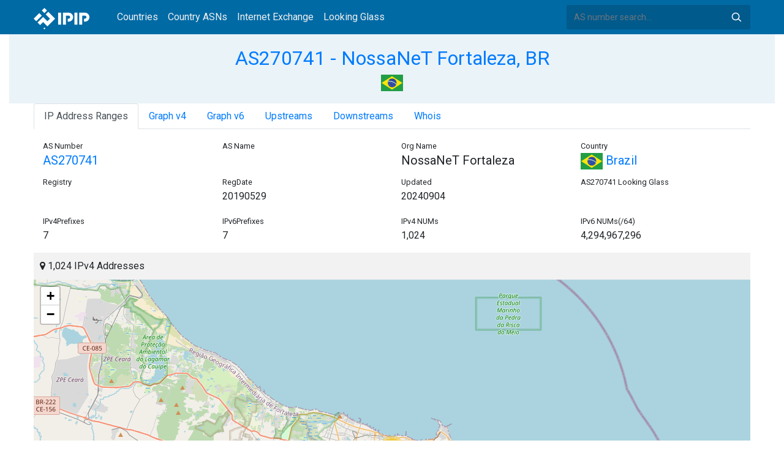

--- FILE ---
content_type: text/html; charset=utf-8
request_url: https://whois.ipip.net/AS270741
body_size: 7035
content:


<!doctype html>
<html lang="en">
<head>
    <meta charset="UTF-8" />
    <meta name="viewport" content="width=device-width, initial-scale=1, user-scalable=no">
    <meta http-equiv="X-UA-Compatible" content="IE=Edge,chrome=1">
    <meta name="google-site-verification" content="JudCK5c2jg8MJ8lawX6oWFRVXKs51w_CtnexqDxsjV8" />
    <title>AS270741 NossaNeT Fortaleza, BR | IPIP.NET</title>
    <meta name="description" content="AS270741 NossaNeT Fortaleza, BR Network Information, IP Address Ranges and Whois Details"/>
    
    <link href="//fonts.googleapis.com/css?family=Roboto" rel="stylesheet">
    <link href="/public/css/bootstrap.min.css" rel="stylesheet" type="text/css" />
    <link href="/public/css/tablesorter.min.css" rel="stylesheet" />

    <link rel="dns-prefetch" href="https://cdn.staticfile.org/">
    <link rel="prefetch" href="https://cdn.staticfile.org/font-awesome/4.7.0/css/font-awesome.css">
<body>
<style>
    .address-header {
        background: #eaf3f8;
        padding: 20px 0;
        text-align: center;
    }

    #myTabContent {
        margin-top: 15px;
    }

    .table tr th {
        font-size: 16px;
        padding: .75em;
    }
    .table tr td {
        font-size: 14px;
        padding: .75em;
    }
</style>
<style>
    header {
        position: relative;
        background: #006aa5;
        z-index: 15;
        top: 0;
        left: 0;
        width: 100%;
    }

    .header-searchbar {
        position: relative;
        width: 300px;
    }
    .header-searchbar input {
        border: 0;
        border-radius: 3px;
        font-size: 14px;
        height: 40px;
        padding: .595rem .75rem;
        background: #005a8c;
        color: #fff;
        width: 100%;
    }
    .header-searchbar input:focus{
        outline:0;
        background:#005381;
        color: #fff;
        box-shadow:none
    }
    .search-icon{
        position: absolute;
        font-size: 12px;
        text-indent: -999px;
        overflow: hidden;
        background-color: transparent;
        background-size: 22px;
        background-image: url('/public/images/search-icon-white.svg');
        background-position: 0 0;
        right: 12px;
        top: 9px;
        padding: 0;
        width: 22px;
        height: 22px;
    }
    #top-nav a.nav-link {
        color: #efefef;
    }
    div.container {
        max-width: 1200px;
    }
    #siteLogo {
        display: none;
    }
</style>
<header class="">
    <div class="to-fix-outer">
        <div class="header-inner">
            <nav class="navbar navbar-expand-md">
                <div class="container align-items-center">
                    <a class="logo" href="/" style="width: 120px; height: 30px;"><img id="siteLogo" src="" alt="Logo"></a>
                    <div class="collapse navbar-collapse" id="top-nav">
                        <ul class="navbar-nav ml-md-2">
                            <li class="nav-item"><a class="nav-link" href="/">Countries</a></li>
                            <li class="nav-item"><a class="nav-link" href="/countries">Country ASNs</a></li>
                            <li class="nav-item"><a class="nav-link" href="/ix/">Internet Exchange</a></li>
                            <li class="nav-item"><a class="nav-link" href="/looking-glass/">Looking Glass</a></li>
                        </ul>
                    </div>
                    <div class="header-searchbar">
                        <form action="/search/" method="get">
                            <input id="header-search-input" class="form-control" name="ip" type="text" value="" required="" placeholder="AS number search...">
                            <button class="btn search-icon" type="submit">Search</button>
                        </form>
                    </div>
                </div>
            </nav>
        </div>
    </div>
</header>

<style>
    .address-header {
        background: #eaf3f8;
        padding: 20px 0;
        text-align: center;
    }

    #myTabContent {
        margin-top: 15px;
    }
</style>

<link rel="stylesheet" href="https://cdn.staticfile.org/font-awesome/4.7.0/css/font-awesome.css">
<link rel="stylesheet" href="/public/css/leaflet.css" />

<style>
    .leaflet-cluster-anim .leaflet-marker-icon, .leaflet-cluster-anim .leaflet-marker-shadow {
        -webkit-transition: -webkit-transform 0.3s ease-out, opacity 0.3s ease-in;
        -moz-transition: -moz-transform 0.3s ease-out, opacity 0.3s ease-in;
        -o-transition: -o-transform 0.3s ease-out, opacity 0.3s ease-in;
        transition: transform 0.3s ease-out, opacity 0.3s ease-in;
    }

    .leaflet-cluster-spider-leg {
         
        -webkit-transition: -webkit-stroke-dashoffset 0.3s ease-out, -webkit-stroke-opacity 0.3s ease-in;
        -moz-transition: -moz-stroke-dashoffset 0.3s ease-out, -moz-stroke-opacity 0.3s ease-in;
        -o-transition: -o-stroke-dashoffset 0.3s ease-out, -o-stroke-opacity 0.3s ease-in;
        transition: stroke-dashoffset 0.3s ease-out, stroke-opacity 0.3s ease-in;
    }
    .marker-cluster-small {
        background-color: rgba(181, 226, 140, 0.6);
    }
    .marker-cluster-small div {
        background-color: rgba(110, 204, 57, 0.6);
    }

    .marker-cluster-medium {
        background-color: rgba(241, 211, 87, 0.6);
    }
    .marker-cluster-medium div {
        background-color: rgba(240, 194, 12, 0.6);
    }

    .marker-cluster-large {
        background-color: rgba(253, 156, 115, 0.6);
    }
    .marker-cluster-large div {
        background-color: rgba(241, 128, 23, 0.6);
    }

     
    .leaflet-oldie .marker-cluster-small {
        background-color: rgb(181, 226, 140);
    }
    .leaflet-oldie .marker-cluster-small div {
        background-color: rgb(110, 204, 57);
    }

    .leaflet-oldie .marker-cluster-medium {
        background-color: rgb(241, 211, 87);
    }
    .leaflet-oldie .marker-cluster-medium div {
        background-color: rgb(240, 194, 12);
    }

    .leaflet-oldie .marker-cluster-large {
        background-color: rgb(253, 156, 115);
    }
    .leaflet-oldie .marker-cluster-large div {
        background-color: rgb(241, 128, 23);
    }

    .marker-cluster {
        background-clip: padding-box;
        border-radius: 20px;
    }
    .marker-cluster div {
        width: 30px;
        height: 30px;
        margin-left: 5px;
        margin-top: 5px;

        text-align: center;
        border-radius: 15px;
        font: 12px "Helvetica Neue", Arial, Helvetica, sans-serif;
    }
    .marker-cluster span {
        line-height: 30px;
    }
</style>

<script src="/public/js/leaflet.js" type="text/javascript"></script>
<script src="/public/js/leaflet.markercluster.js" type="text/javascript"></script>
<div class="container-fluid">
    <div class="address-header">
        <div class="container">
            <h2><a href="/AS270741">AS270741 - NossaNeT Fortaleza, BR</a></h2>
            <div>
            
                <a href="/countries/BR" title="Brazil 1024 IPv4 Addresses"><img src="/public/flags/BR.svg" width="36px;" alt="Brazil" /></a>
            
            </div>
        </div>
    </div>
</div>
<div class="container-fluid">
    <div class="container">
    <ul class="nav nav-tabs" id="myTab" role="tablist">

        <li class="nav-item">
            <a class="nav-link active" id="range-tab" data-toggle="tab" href="#range" role="tab" aria-controls="range" aria-selected="false">IP Address Ranges</a>
        </li>


        <li class="nav-item">
            <a class="nav-link" id="graph-tab" data-toggle="tab" href="#graph" role="tab" aria-controls="graph" aria-selected="false">Graph v4</a>
        </li>


<li class="nav-item">
    <a class="nav-link" id="graph6-tab" data-toggle="tab" href="#graph6" role="tab" aria-controls="graph6" aria-selected="false">Graph v6</a>
</li>


        <li class="nav-item">
            <a class="nav-link" id="upstream-tab" data-toggle="tab" href="#upstream" role="tab" aria-controls="upstream" aria-selected="false">Upstreams</a>
        </li>


        <li class="nav-item">
            <a class="nav-link" id="downstream-tab" data-toggle="tab" href="#downstream" role="tab" aria-controls="downstream" aria-selected="false">Downstreams</a>
        </li>



    <li class="nav-item">
        <a class="nav-link" id="home-tab" data-toggle="tab" href="#whois" role="tab" aria-controls="whois" aria-selected="true">Whois</a>
    </li>
    </ul>
    <div class="tab-content" id="myTabContent">
        
        <div class="tab-pane fade show active" id="range" role="tabpanel" aria-labelledby="range-tab">
            <div class="container">
                <div class="row">
                    <div class="col-sm-3">
                        <small>AS Number</small>
                        <h5><a href="/AS270741" title="AS270741 NossaNeT Fortaleza">AS270741</a> </h5>
                    </div>
                    <div class="col-sm-3">
                        <small>AS Name</small>
                        <h5></h5>
                    </div>
                    <div class="col-sm-3">
                        <small>Org Name</small>
                        <h5>NossaNeT Fortaleza</h5>
                    </div>
                    <div class="col-sm-3">
                        <small>Country</small>
                        <h5><a href="/countries/BR"><img width="36px" src="/public/flags/BR.svg"/> Brazil</a></h5>
                    </div>
                </div>
                <div class="row">
                    <div class="col-sm-3">
                        <small>Registry</small>
                        <p></p>
                    </div>
                    <div class="col-sm-3">
                        <small>RegDate</small>
                        <p>20190529</p>
                    </div>
                    <div class="col-sm-3">
                        <small>Updated</small>
                        <p>20240904</p>
                    </div>
                    <div class="col-sm-3">
                        <small>AS270741 Looking Glass</small>
                        <h5></h5>
                    </div>
                </div>
                <div class="row">
                    <div class="col-sm-3">
                        <small>IPv4Prefixes</small>
                        <p>7</p>
                    </div>
                    <div class="col-sm-3">
                        <small>IPv6Prefixes</small>
                        <p>7</p>
                    </div>
                    <div class="col-sm-3">
                        <small>IPv4 NUMs</small>
                        <p>1,024</p>
                    </div>
                    <div class="col-sm-3">
                        <small>IPv6 NUMs(/64)</small>
                        <p>4,294,967,296</p>
                    </div>
                </div>
            </div>
            <div class="row">
                <div class="col-md-12">
                    <div style="background: #f2f2f2;padding: 10px;"><i class="fa fa-map-marker"></i> 1,024 IPv4 Addresses</div>
                    <div id="ip-region-map" style="width:100%;height:550px;"></div>
                </div>
            </div>
            <ul class="nav nav-pills justify-content-md-center" id="pills-tab" role="tablist">
                
                <li class="nav-item">
                    <a class="nav-link active" id="pills-ipv4-tab" data-toggle="pill" href="#pills-ipv4" role="tab" aria-controls="pills-ipv4" aria-selected="true">IPv4 Ranges</a>
                </li>
                
                
                <li class="nav-item">
                    <a class="nav-link" id="pills-ipv6-tab" data-toggle="pill" href="#pills-ipv6" role="tab" aria-controls="pills-ipv6" aria-selected="false">IPv6 Ranges</a>
                </li>
                
            </ul>
            <div class="tab-content" id="pills-tabContent">
                
                <div class="tab-pane fade show active" id="pills-ipv4" role="tabpanel" aria-labelledby="pills-ipv4-tab">
                    <div class="table-responsive">
                    <table class="table">
                        <thead>
                        <tr>
                            <th  style="width: 200px">CIDR</th>
                            <th style="width: 700px">Description</th>
                            <th>IP Num</th>
                        </tr>
                        </thead>
                    
                        
                        
                        <tr>
                            <td>
                                <a href="/AS270741/179.109.112.0/24" title="NossaNeT Fortaleza">179.109.112.0/24</a>
                                <div style="float:right;width: 45px;">
                                    <img src="/public/images/rpki_valid.png" title="ROA Signed and Valid" alt="ROA Signed and Valid"/>
                                    <img src="/public/images/irr_parent_valid.png" style="float:right;" alt="IRR Parent Valid" title="IRR Match - Parent Entry Found"/>
                                </div>
                            </td>
                            <td>NossaNeT Fortaleza</td>
                            <td>256</td>
                        </tr>
                        
                        <tr>
                            <td>
                                <a href="/AS270741/179.109.112.0/23" title="NossaNeT Fortaleza">179.109.112.0/23</a>
                                <div style="float:right;width: 45px;">
                                    
                                    <img src="/public/images/irr_valid.png" style="float:right;" alt="IRR Valid" title="IRR Valid"/>
                                </div>
                            </td>
                            <td>NossaNeT Fortaleza</td>
                            <td>512</td>
                        </tr>
                        
                        <tr>
                            <td>
                                <a href="/AS270741/179.109.112.0/22" title="NossaNeT Fortaleza">179.109.112.0/22</a>
                                <div style="float:right;width: 45px;">
                                    
                                    <img src="/public/images/irr_invalid.png" style="float:right;" alt="IRR InValid" title="IRR Invalid - Parent Route Origin Mismatch" />
                                </div>
                            </td>
                            <td>NossaNeT Fortaleza</td>
                            <td>1024</td>
                        </tr>
                        
                        <tr>
                            <td>
                                <a href="/AS270741/179.109.113.0/24" title="NossaNeT Fortaleza">179.109.113.0/24</a>
                                <div style="float:right;width: 45px;">
                                    
                                    <img src="/public/images/irr_parent_valid.png" style="float:right;" alt="IRR Parent Valid" title="IRR Match - Parent Entry Found"/>
                                </div>
                            </td>
                            <td>NossaNeT Fortaleza</td>
                            <td>256</td>
                        </tr>
                        
                        <tr>
                            <td>
                                <a href="/AS270741/179.109.114.0/24" title="NossaNeT Fortaleza">179.109.114.0/24</a>
                                <div style="float:right;width: 45px;">
                                    
                                    <img src="/public/images/irr_parent_valid.png" style="float:right;" alt="IRR Parent Valid" title="IRR Match - Parent Entry Found"/>
                                </div>
                            </td>
                            <td>NossaNeT Fortaleza</td>
                            <td>256</td>
                        </tr>
                        
                        <tr>
                            <td>
                                <a href="/AS270741/179.109.114.0/23" title="NossaNeT Fortaleza">179.109.114.0/23</a>
                                <div style="float:right;width: 45px;">
                                    
                                    <img src="/public/images/irr_valid.png" style="float:right;" alt="IRR Valid" title="IRR Valid"/>
                                </div>
                            </td>
                            <td>NossaNeT Fortaleza</td>
                            <td>512</td>
                        </tr>
                        
                        <tr>
                            <td>
                                <a href="/AS270741/179.109.115.0/24" title="NossaNeT Fortaleza">179.109.115.0/24</a>
                                <div style="float:right;width: 45px;">
                                    
                                    <img src="/public/images/irr_parent_valid.png" style="float:right;" alt="IRR Parent Valid" title="IRR Match - Parent Entry Found"/>
                                </div>
                            </td>
                            <td>NossaNeT Fortaleza</td>
                            <td>256</td>
                        </tr>
                        
                    </table>
                    </div>
                </div>
                
                
                <div class="tab-pane fade" id="pills-ipv6" role="tabpanel" aria-labelledby="pills-ipv6-tab">
                    <div class="table-responsive">
                    <table class="table">
                        <thead>
                        <tr>
                            <th style="width: 200px">CIDR</th>
                            <th style="width: 700px">Description</th>
                            <th>IP NUMs(prefix /64)</th>
                        </tr>
                        </thead>
                        
                        
                    
                        <tr>
                            <td>
                                <a href="/AS270741/2804:70ac::/34" title="NossaNet Fortaleza">2804:70ac::/34</a>
                                <div style="float:right;width: 45px;">
                                    
                                    <img src="/public/images/irr_parent_valid.png" style="float:right;" alt="IRR Parent Valid" title="IRR Match - Parent Entry Found"/>
                                </div>
                            </td>
                            <td>NossaNet Fortaleza</td>
                            <td>1073741824</td>
                        </tr>
                    
                        <tr>
                            <td>
                                <a href="/AS270741/2804:70ac::/33" title="NossaNet Fortaleza">2804:70ac::/33</a>
                                <div style="float:right;width: 45px;">
                                    <img src="/public/images/rpki_valid.png" title="ROA Signed and Valid" alt="ROA Signed and Valid"/>
                                    <img src="/public/images/irr_valid.png" style="float:right;" alt="IRR Valid" title="IRR Valid"/>
                                </div>
                            </td>
                            <td>NossaNet Fortaleza</td>
                            <td>2147483648</td>
                        </tr>
                    
                        <tr>
                            <td>
                                <a href="/AS270741/2804:70ac::/32" title="NossaNet Fortaleza">2804:70ac::/32</a>
                                <div style="float:right;width: 45px;">
                                    
                                    <img src="/public/images/irr_invalid.png" style="float:right;" alt="IRR InValid" title="IRR Invalid - Parent Route Origin Mismatch" />
                                </div>
                            </td>
                            <td>NossaNet Fortaleza</td>
                            <td>4294967296</td>
                        </tr>
                    
                        <tr>
                            <td>
                                <a href="/AS270741/2804:70ac:4000::/34" title="NossaNet Fortaleza">2804:70ac:4000::/34</a>
                                <div style="float:right;width: 45px;">
                                    
                                    <img src="/public/images/irr_parent_valid.png" style="float:right;" alt="IRR Parent Valid" title="IRR Match - Parent Entry Found"/>
                                </div>
                            </td>
                            <td>NossaNet Fortaleza</td>
                            <td>1073741824</td>
                        </tr>
                    
                        <tr>
                            <td>
                                <a href="/AS270741/2804:70ac:8000::/34" title="NossaNet Fortaleza">2804:70ac:8000::/34</a>
                                <div style="float:right;width: 45px;">
                                    
                                    <img src="/public/images/irr_parent_valid.png" style="float:right;" alt="IRR Parent Valid" title="IRR Match - Parent Entry Found"/>
                                </div>
                            </td>
                            <td>NossaNet Fortaleza</td>
                            <td>1073741824</td>
                        </tr>
                    
                        <tr>
                            <td>
                                <a href="/AS270741/2804:70ac:8000::/33" title="NossaNet Fortaleza">2804:70ac:8000::/33</a>
                                <div style="float:right;width: 45px;">
                                    <img src="/public/images/rpki_valid.png" title="ROA Signed and Valid" alt="ROA Signed and Valid"/>
                                    <img src="/public/images/irr_parent_valid.png" style="float:right;" alt="IRR Parent Valid" title="IRR Match - Parent Entry Found"/>
                                </div>
                            </td>
                            <td>NossaNet Fortaleza</td>
                            <td>2147483648</td>
                        </tr>
                    
                        <tr>
                            <td>
                                <a href="/AS270741/2804:70ac:c000::/34" title="NossaNet Fortaleza">2804:70ac:c000::/34</a>
                                <div style="float:right;width: 45px;">
                                    
                                    <img src="/public/images/irr_parent_valid.png" style="float:right;" alt="IRR Parent Valid" title="IRR Match - Parent Entry Found"/>
                                </div>
                            </td>
                            <td>NossaNet Fortaleza</td>
                            <td>1073741824</td>
                        </tr>
                    
                    </table>
                    </div>
                </div>
                
            </div>
        </div>
        
        
        <div class="tab-pane fade" id="graph" role="tabpanel" aria-labelledby="graph-tab">
            <embed src="/graph/AS270741" alt="AS Graph IPv4" title="AS Graph IPv4">
        </div>
        
        
        <div class="tab-pane fade" id="graph6" role="tabpanel" aria-labelledby="graph6-tab">
            <embed src="/graph6/AS270741" alt="AS Graph IPv6" title="AS Graph IPv6">
        </div>
        
        
        <div class="tab-pane fade" id="upstream" role="tabpanel" aria-labelledby="upstream-tab">
            <div class="table-responsive">
            <table class="table">
                <thead>
                <tr>
                    <th>AS</th>
                    <th>Description</th>
                    <th>Country/Region</th>
                    <th>IPv4 NUMs</th>
                    <th>IPv6 NUMs</th>
                    <th>IPv4</th>
                    <th>IPv6</th>
                </tr>
                </thead>
                
                
                <tr data-type="2">
                    <td style="width: 100px"><a href="/AS267613" title="AS267613 - ELETRONET S.A., BR">AS267613</a> </td>
                    <td style="width: 500px">ELETRONET S.A., BR</td>
                    <td style="width: 150px;">
                        <a href="/countries/BR"><img width="36px" src="/public/flags/BR.svg" alt="Brazil"></a>
                    </td>
                    <td style="width: 120px">1,024</td>
                    <td style="width: 120px">21,474,836,480</td>
                    <td style="color: #fff"><img src="https://img.icons8.com/windows/26/000000/delete-sign.png"> </td>
                    <td style="color: #fff"> <span style="font-size: 0px">IPv6</span> <img alt="IPv6" src="https://img.icons8.com/color/26/000000/checkmark.png"> </td>
                </tr>
                
                
                
                <tr data-type="3">
                    <td style="width: 100px"><a href="/AS57463" title="AS57463 - NetIX - NetIX Communications JSC, BG">AS57463</a> </td>
                    <td style="width: 500px">NetIX - NetIX Communications JSC, BG</td>
                    <td style="width: 150px;">
                        <a href="/countries/BG"><img width="36px" src="/public/flags/BG.svg" alt="Bulgaria"></a>
                    </td>
                    <td style="width: 120px">256</td>
                    <td style="width: 120px">0</td>
                    <td style="color: #fff"> <span style="font-size: 0px">IPv4</span> <img alt="IPv4" src="https://img.icons8.com/color/26/000000/checkmark.png"> </td>
                    <td style="color: #fff"> <span style="font-size: 0px">IPv6</span> <img alt="IPv6" src="https://img.icons8.com/color/26/000000/checkmark.png"> </td>
                </tr>
                
                
                
                <tr data-type="3">
                    <td style="width: 100px"><a href="/AS61573" title="AS61573 - IP TELECOM, BR">AS61573</a> </td>
                    <td style="width: 500px">IP TELECOM, BR</td>
                    <td style="width: 150px;">
                        <a href="/countries/BR"><img width="36px" src="/public/flags/BR.svg" alt="Brazil"></a>
                    </td>
                    <td style="width: 120px">1,024</td>
                    <td style="width: 120px">4,294,967,296</td>
                    <td style="color: #fff"> <span style="font-size: 0px">IPv4</span> <img alt="IPv4" src="https://img.icons8.com/color/26/000000/checkmark.png"> </td>
                    <td style="color: #fff"> <span style="font-size: 0px">IPv6</span> <img alt="IPv6" src="https://img.icons8.com/color/26/000000/checkmark.png"> </td>
                </tr>
                
                
                
                <tr data-type="3">
                    <td style="width: 100px"><a href="/AS262427" title="AS262427 - Invista Net Provedor de Acesso Ltda, BR">AS262427</a> </td>
                    <td style="width: 500px">Invista Net Provedor de Acesso Ltda, BR</td>
                    <td style="width: 150px;">
                        <a href="/countries/BR"><img width="36px" src="/public/flags/BR.svg" alt="Brazil"></a>
                    </td>
                    <td style="width: 120px">8,192</td>
                    <td style="width: 120px">4,294,967,296</td>
                    <td style="color: #fff"> <span style="font-size: 0px">IPv4</span> <img alt="IPv4" src="https://img.icons8.com/color/26/000000/checkmark.png"> </td>
                    <td style="color: #fff"> <span style="font-size: 0px">IPv6</span> <img alt="IPv6" src="https://img.icons8.com/color/26/000000/checkmark.png"> </td>
                </tr>
                
                
                
                <tr data-type="3">
                    <td style="width: 100px"><a href="/AS262462" title="AS262462 - Aranet Play, BR">AS262462</a> </td>
                    <td style="width: 500px">Aranet Play, BR</td>
                    <td style="width: 150px;">
                        <a href="/countries/BR"><img width="36px" src="/public/flags/BR.svg" alt="Brazil"></a>
                    </td>
                    <td style="width: 120px">14,336</td>
                    <td style="width: 120px">4,294,967,296</td>
                    <td style="color: #fff"> <span style="font-size: 0px">IPv4</span> <img alt="IPv4" src="https://img.icons8.com/color/26/000000/checkmark.png"> </td>
                    <td style="color: #fff"> <span style="font-size: 0px">IPv6</span> <img alt="IPv6" src="https://img.icons8.com/color/26/000000/checkmark.png"> </td>
                </tr>
                
                
                
                <tr data-type="3">
                    <td style="width: 100px"><a href="/AS265061" title="AS265061 - MIRIANE ARAUJO LIMA DE OLIVEIRA - ME, BR">AS265061</a> </td>
                    <td style="width: 500px">MIRIANE ARAUJO LIMA DE OLIVEIRA - ME, BR</td>
                    <td style="width: 150px;">
                        <a href="/countries/BR"><img width="36px" src="/public/flags/BR.svg" alt="Brazil"></a>
                    </td>
                    <td style="width: 120px">1,024</td>
                    <td style="width: 120px">4,294,967,296</td>
                    <td style="color: #fff"> <span style="font-size: 0px">IPv4</span> <img alt="IPv4" src="https://img.icons8.com/color/26/000000/checkmark.png"> </td>
                    <td style="color: #fff"> <span style="font-size: 0px">IPv6</span> <img alt="IPv6" src="https://img.icons8.com/color/26/000000/checkmark.png"> </td>
                </tr>
                
                
                
                <tr data-type="1">
                    <td style="width: 100px"><a href="/AS269180" title="AS269180 - VIPNET Conexão, BR">AS269180</a> </td>
                    <td style="width: 500px">VIPNET Conexão, BR</td>
                    <td style="width: 150px;">
                        <a href="/countries/BR"><img width="36px" src="/public/flags/BR.svg" alt="Brazil"></a>
                    </td>
                    <td style="width: 120px">1,024</td>
                    <td style="width: 120px">4,294,967,296</td>
                    <td style="color: #fff"> <span style="font-size: 0px">IPv4</span> <img alt="IPv4" src="https://img.icons8.com/color/26/000000/checkmark.png"> </td>
                    <td style="color: #fff"><img src="https://img.icons8.com/windows/26/000000/delete-sign.png"> </td>
                </tr>
                
                
                
                <tr data-type="3">
                    <td style="width: 100px"><a href="/AS6939" title="AS6939 - HURRICANE - Hurricane Electric LLC, US">AS6939</a> </td>
                    <td style="width: 500px">HURRICANE - Hurricane Electric LLC, US</td>
                    <td style="width: 150px;">
                        <a href="/countries/US"><img width="36px" src="/public/flags/US.svg" alt="United States"></a>
                    </td>
                    <td style="width: 120px">582,656</td>
                    <td style="width: 120px">282,627,370,713,088</td>
                    <td style="color: #fff"> <span style="font-size: 0px">IPv4</span> <img alt="IPv4" src="https://img.icons8.com/color/26/000000/checkmark.png"> </td>
                    <td style="color: #fff"> <span style="font-size: 0px">IPv6</span> <img alt="IPv6" src="https://img.icons8.com/color/26/000000/checkmark.png"> </td>
                </tr>
                
                
                
                <tr data-type="3">
                    <td style="width: 100px"><a href="/AS199524" title="AS199524 - GCORE - G-Core Labs S.A., LU">AS199524</a> </td>
                    <td style="width: 500px">GCORE - G-Core Labs S.A., LU</td>
                    <td style="width: 150px;">
                        <a href="/countries/LU"><img width="36px" src="/public/flags/LU.svg" alt="Luxembourg"></a>
                    </td>
                    <td style="width: 120px">119,552</td>
                    <td style="width: 120px">112,721,920</td>
                    <td style="color: #fff"> <span style="font-size: 0px">IPv4</span> <img alt="IPv4" src="https://img.icons8.com/color/26/000000/checkmark.png"> </td>
                    <td style="color: #fff"> <span style="font-size: 0px">IPv6</span> <img alt="IPv6" src="https://img.icons8.com/color/26/000000/checkmark.png"> </td>
                </tr>
                
                
                
                <tr data-type="1">
                    <td style="width: 100px"><a href="/AS28624" title="AS28624 - PROVEDORA CMA INTERNET LTDA, BR">AS28624</a> </td>
                    <td style="width: 500px">PROVEDORA CMA INTERNET LTDA, BR</td>
                    <td style="width: 150px;">
                        <a href="/countries/BR"><img width="36px" src="/public/flags/BR.svg" alt="Brazil"></a>
                    </td>
                    <td style="width: 120px">37,888</td>
                    <td style="width: 120px">4,294,967,296</td>
                    <td style="color: #fff"> <span style="font-size: 0px">IPv4</span> <img alt="IPv4" src="https://img.icons8.com/color/26/000000/checkmark.png"> </td>
                    <td style="color: #fff"><img src="https://img.icons8.com/windows/26/000000/delete-sign.png"> </td>
                </tr>
                
                
                
                <tr data-type="3">
                    <td style="width: 100px"><a href="/AS35280" title="AS35280 - F5 - F5 Networks SARL, FR">AS35280</a> </td>
                    <td style="width: 500px">F5 - F5 Networks SARL, FR</td>
                    <td style="width: 150px;">
                        <a href="/countries/FR"><img width="36px" src="/public/flags/FR.svg" alt="France"></a>
                    </td>
                    <td style="width: 120px">53,760</td>
                    <td style="width: 120px">81,604,378,624</td>
                    <td style="color: #fff"> <span style="font-size: 0px">IPv4</span> <img alt="IPv4" src="https://img.icons8.com/color/26/000000/checkmark.png"> </td>
                    <td style="color: #fff"> <span style="font-size: 0px">IPv6</span> <img alt="IPv6" src="https://img.icons8.com/color/26/000000/checkmark.png"> </td>
                </tr>
                
                
                
                <tr data-type="3">
                    <td style="width: 100px"><a href="/AS53062" title="AS53062 - ALT | GRUPO BRASIL TECPAR, BR">AS53062</a> </td>
                    <td style="width: 500px">ALT | GRUPO BRASIL TECPAR, BR</td>
                    <td style="width: 150px;">
                        <a href="/countries/BR"><img width="36px" src="/public/flags/BR.svg" alt="Brazil"></a>
                    </td>
                    <td style="width: 120px">32,768</td>
                    <td style="width: 120px">4,504,699,155,841,024</td>
                    <td style="color: #fff"> <span style="font-size: 0px">IPv4</span> <img alt="IPv4" src="https://img.icons8.com/color/26/000000/checkmark.png"> </td>
                    <td style="color: #fff"> <span style="font-size: 0px">IPv6</span> <img alt="IPv6" src="https://img.icons8.com/color/26/000000/checkmark.png"> </td>
                </tr>
                
                
                
                <tr data-type="3">
                    <td style="width: 100px"><a href="/AS264562" title="AS264562 - PBR SERVICOS DE TELECOMUNICACOES LTDA, BR">AS264562</a> </td>
                    <td style="width: 500px">PBR SERVICOS DE TELECOMUNICACOES LTDA, BR</td>
                    <td style="width: 150px;">
                        <a href="/countries/BR"><img width="36px" src="/public/flags/BR.svg" alt="Brazil"></a>
                    </td>
                    <td style="width: 120px">4,864</td>
                    <td style="width: 120px">4,294,967,296</td>
                    <td style="color: #fff"> <span style="font-size: 0px">IPv4</span> <img alt="IPv4" src="https://img.icons8.com/color/26/000000/checkmark.png"> </td>
                    <td style="color: #fff"> <span style="font-size: 0px">IPv6</span> <img alt="IPv6" src="https://img.icons8.com/color/26/000000/checkmark.png"> </td>
                </tr>
                
                
                
                <tr data-type="3">
                    <td style="width: 100px"><a href="/AS1916" title="AS1916 - Rede Nacional de Ensino e Pesquisa, BR">AS1916</a> </td>
                    <td style="width: 500px">Rede Nacional de Ensino e Pesquisa, BR</td>
                    <td style="width: 150px;">
                        <a href="/countries/BR"><img width="36px" src="/public/flags/BR.svg" alt="Brazil"></a>
                    </td>
                    <td style="width: 120px">726,912</td>
                    <td style="width: 120px">268,566,784</td>
                    <td style="color: #fff"> <span style="font-size: 0px">IPv4</span> <img alt="IPv4" src="https://img.icons8.com/color/26/000000/checkmark.png"> </td>
                    <td style="color: #fff"> <span style="font-size: 0px">IPv6</span> <img alt="IPv6" src="https://img.icons8.com/color/26/000000/checkmark.png"> </td>
                </tr>
                
                
                
                <tr data-type="3">
                    <td style="width: 100px"><a href="/AS6057" title="AS6057 - Administracion Nacional de Telecomunicaciones, UY">AS6057</a> </td>
                    <td style="width: 500px">Administracion Nacional de Telecomunicaciones, UY</td>
                    <td style="width: 150px;">
                        <a href="/countries/UY"><img width="36px" src="/public/flags/UY.svg" alt="Uruguay"></a>
                    </td>
                    <td style="width: 120px">2,156,032</td>
                    <td style="width: 120px">68,719,607,808</td>
                    <td style="color: #fff"> <span style="font-size: 0px">IPv4</span> <img alt="IPv4" src="https://img.icons8.com/color/26/000000/checkmark.png"> </td>
                    <td style="color: #fff"> <span style="font-size: 0px">IPv6</span> <img alt="IPv6" src="https://img.icons8.com/color/26/000000/checkmark.png"> </td>
                </tr>
                
                
                
                <tr data-type="3">
                    <td style="width: 100px"><a href="/AS52468" title="AS52468 - UFINET PANAMA S.A., PA">AS52468</a> </td>
                    <td style="width: 500px">UFINET PANAMA S.A., PA</td>
                    <td style="width: 150px;">
                        <a href="/countries/PA"><img width="36px" src="/public/flags/PA.svg" alt="Panama"></a>
                    </td>
                    <td style="width: 120px">196,864</td>
                    <td style="width: 120px">73,681,993,728</td>
                    <td style="color: #fff"> <span style="font-size: 0px">IPv4</span> <img alt="IPv4" src="https://img.icons8.com/color/26/000000/checkmark.png"> </td>
                    <td style="color: #fff"> <span style="font-size: 0px">IPv6</span> <img alt="IPv6" src="https://img.icons8.com/color/26/000000/checkmark.png"> </td>
                </tr>
                
                
                
                <tr data-type="3">
                    <td style="width: 100px"><a href="/AS53202" title="AS53202 - Acesso10 Telecom, BR">AS53202</a> </td>
                    <td style="width: 500px">Acesso10 Telecom, BR</td>
                    <td style="width: 150px;">
                        <a href="/countries/BR"><img width="36px" src="/public/flags/BR.svg" alt="Brazil"></a>
                    </td>
                    <td style="width: 120px">8,192</td>
                    <td style="width: 120px">4,294,967,296</td>
                    <td style="color: #fff"> <span style="font-size: 0px">IPv4</span> <img alt="IPv4" src="https://img.icons8.com/color/26/000000/checkmark.png"> </td>
                    <td style="color: #fff"> <span style="font-size: 0px">IPv6</span> <img alt="IPv6" src="https://img.icons8.com/color/26/000000/checkmark.png"> </td>
                </tr>
                
                
                
                <tr data-type="3">
                    <td style="width: 100px"><a href="/AS263237" title="AS263237 - PowerHost Telecom SPA, CL">AS263237</a> </td>
                    <td style="width: 500px">PowerHost Telecom SPA, CL</td>
                    <td style="width: 150px;">
                        <a href="/countries/CL"><img width="36px" src="/public/flags/CL.svg" alt="Chile"></a>
                    </td>
                    <td style="width: 120px">3,328</td>
                    <td style="width: 120px">196,608</td>
                    <td style="color: #fff"> <span style="font-size: 0px">IPv4</span> <img alt="IPv4" src="https://img.icons8.com/color/26/000000/checkmark.png"> </td>
                    <td style="color: #fff"> <span style="font-size: 0px">IPv6</span> <img alt="IPv6" src="https://img.icons8.com/color/26/000000/checkmark.png"> </td>
                </tr>
                
                
                
                <tr data-type="3">
                    <td style="width: 100px"><a href="/AS14840" title="AS14840 - BR.Digital Provider, BR">AS14840</a> </td>
                    <td style="width: 500px">BR.Digital Provider, BR</td>
                    <td style="width: 150px;">
                        <a href="/countries/BR"><img width="36px" src="/public/flags/BR.svg" alt="Brazil"></a>
                    </td>
                    <td style="width: 120px">70,912</td>
                    <td style="width: 120px">14,010,220,544</td>
                    <td style="color: #fff"> <span style="font-size: 0px">IPv4</span> <img alt="IPv4" src="https://img.icons8.com/color/26/000000/checkmark.png"> </td>
                    <td style="color: #fff"> <span style="font-size: 0px">IPv6</span> <img alt="IPv6" src="https://img.icons8.com/color/26/000000/checkmark.png"> </td>
                </tr>
                
                
                
                <tr data-type="1">
                    <td style="width: 100px"><a href="/AS39120" title="AS39120 - CONVERGENZE-AS - Convergenze S.p.A., IT">AS39120</a> </td>
                    <td style="width: 500px">CONVERGENZE-AS - Convergenze S.p.A., IT</td>
                    <td style="width: 150px;">
                        <a href="/countries/IT"><img width="36px" src="/public/flags/IT.svg" alt="Italy"></a>
                    </td>
                    <td style="width: 120px">43,520</td>
                    <td style="width: 120px">17,179,869,184</td>
                    <td style="color: #fff"> <span style="font-size: 0px">IPv4</span> <img alt="IPv4" src="https://img.icons8.com/color/26/000000/checkmark.png"> </td>
                    <td style="color: #fff"><img src="https://img.icons8.com/windows/26/000000/delete-sign.png"> </td>
                </tr>
                
                
            </table>
            </div>
        </div>
        
        
        <div class="tab-pane fade" id="downstream" role="tabpanel" aria-labelledby="downstream-tab">
            <div class="table-responsive">
            <table class="table">
                <thead>
                <tr>
                    <th>AS</th>
                    <th>Description</th>
                    <th>Country/Region</th>
                    <th>IPv4 NUMs</th>
                    <th>IPv6 NUMs</th>
                    <th>IPv4</th>
                    <th>IPv6</th>
                </tr>
                </thead>
                
                
                <tr data-type="1">
                    <td style="width: 100px"><a href="/AS269561" title="AS269561 - M.M. Brito da Silva - Multimidia, BR">AS269561</a> </td>
                    <td style="width: 500px">M.M. Brito da Silva - Multimidia, BR</td>
                    <td style="width: 150px;">
                        <a href="/countries/BR"><img width="36px" src="/public/flags/BR.svg" alt="Brazil"></a>
                    </td>
                    <td style="width: 120px">1,024</td>
                    <td style="width: 120px">4,294,967,296</td>
                    <td style="color: #fff"> <span style="font-size: 0px">IPv4</span> <img alt="IPv4" src="https://img.icons8.com/color/26/000000/checkmark.png"> </td>
                    <td style="color: #fff"><img src="https://img.icons8.com/windows/26/000000/delete-sign.png"> </td>
                </tr>
                    
                
            </table>
            </div>
        </div>
        
        
    
            <div class="tab-pane fade" id="whois" role="tabpanel" aria-labelledby="whois-tab">
                <pre>aut-num:     AS270741
owner:       NossaNeT Fortaleza
ownerid:     13.903.358/0001-76
responsible: LEL LIEBERTHY ARAUJO LIBANIO
country:     BR
owner-c:     LLALI6
routing-c:   LLALI6
abuse-c:     LLALI6
created:     20200522
changed:     20200522
inetnum:     179.109.112.0/22
inetnum:     2804:70ac::/32

nic-hdl-br:  LLALI6
person:      lel lieberthy araujo libanio
e-mail:      lel@n0ssanet.com.br
country:     BR
created:     20190529
changed:     20240904</pre>
            </div>
    </div>
</div>
</div>
<div class="container-fluid">
    <div class="container">
        <nav>
            <ul class="pagination">
            
                <li class="page-item"><a class="page-link" href="/AS270740" title="AS270740 - EASYTECH TECNOLOGIA DA INFORMAÇÃO LTDA, BR">AS270740 - EASYTECH TECNOLOGIA DA INFORMAÇÃO LTDA, BR</a></li>
            
            </ul>
            <ul class="pagination">
            
                <li class="page-item"><a class="page-link" href="/AS270742" title="AS270742 - FACIL INTERNET LTDA, BR">AS270742 - FACIL INTERNET LTDA, BR</a></li>
            
            </ul>
        </nav>
    </div>
</div>

<footer>
    <p style="text-align: center;">&copy; 2013 - 2026 IPIP.net</p>
</footer>
        <style>.grecaptcha-badge{display: none}</style>
<script src="//cdn.bootcdn.net/ajax/libs/jquery/3.5.1/jquery.min.js"></script>
<script src="//www.recaptcha.net/recaptcha/api.js?render=6LdtV-8UAAAAAKjfP71-PvyWopEwNVik8E0p9Cal" charset="UTF-8"></script>
<script>
    if (location.host.indexOf('.ipinsight.io') > -1) {
        $.getScript("https://ajs.ipip.net/ipinsight.js");
        $('#siteLogo').attr('src', '/public/images/logo.svg').show();
    } else {
        $.getScript("https://ajs.ipip.net/ipipw.js");
        $('#siteLogo').attr('src', '/public/images/Logo_IPIP.png').show();
        grecaptcha.ready(function() {
            grecaptcha.execute('6LdtV-8UAAAAAKjfP71-PvyWopEwNVik8E0p9Cal', {action: 'whois_domain'}).then(function(token) {
                $.post('/google/recaptcha', {token:token}, function (res) {});
            });
        });
    }
</script>

<script src="/public/js/popper.min.js" charset="UTF-8" ></script>
<script src="/public/js/bootstrap.min.js" charset="UTF-8" ></script>
<script src="/public/js/jquery.tablesorter.min.js" charset="utf-8"></script>
<script src="/public/js/jquery.tablesorter.widgets.min.js" charset="utf-8"></script>


<script>
    $(function (event) {
        var $pre = $('pre');
        if ($pre.length > 0)
        {
            $('pre').html($('pre').html().replace(/NetRange:(.+)\n/g, "NetRange:<span style=color:blue>$1</span>\n"));
            $('pre').html($('pre').html().replace(/inetnum:(.+)\n/g, "inetnum:<span style=color:blue>$1</span>\n"))
            $('pre').html($('pre').html().replace(/inet6num:(.+)\n/g, "inet6num:<span style=color:blue>$1</span>\n"));

            $('pre').html($('pre').html().replace(/CIDR:(.+)\n/g, "CIDR:<a href='/cidr/$1'><span style=color:#ea27ff>$1</span></a>\n"));
            $('pre').html($('pre').html().replace(/route:(.+)\n/g, "route:<a href='/cidr/$1'><span style=color:#ea27ff>$1</span></a>\n"));
            $('pre').html($('pre').html().replace(/route6:(.+)\n/g, "route6:<a href='/cidr/$1'><span style=color:#ea27ff>$1</span></a>\n"));

            $('pre').html($('pre').html().replace(/AS\d+/g, "<a href='/$&'><span style=color:#ff3419>$&</span></a>"));
            $('pre').html($('pre').html().replace(/([\w|\.|-]+@[\w|\-]+\.\w+\.?.+)\n/g, "<span style=color:#ff4e8c>$1</span>\n"));
        }
    })
</script>
<script type="text/javascript">
    var numberFormat = function(num) {
        if (num >= 1000000000) {
            return (num / 1000000000).toFixed(1).replace(/\.0$/, '') + 'B';
        }
        if (num >= 1000000) {
            return (num / 1000000).toFixed(1).replace(/\.0$/, '') + 'M';
        }
        if (num >= 1000) {
            return (num / 1000).toFixed(1).replace(/\.0$/, '') + 'K';
        }
        return num;
    };
    $(document).ready(function (event) {

        $('#myTab li:first-child a').trigger('click');

        var regions = JSON.parse("[[-3.731862,-38.52667,1024]]");
        var map = L.map("ip-region-map").setView([ 30, 0 ], 2);
        L.tileLayer('https://{s}.tile.openstreetmap.org/{z}/{x}/{y}.png', {
            attribution: '&copy; <a href="https://www.openstreetmap.org/copyright">OpenStreetMap</a> contributors'
        }).addTo(map);
        var customMarker = L.Marker.extend({
            options: {customTotal: 0}
        });
        var markers = L.markerClusterGroup({
            iconCreateFunction: function(cluster) {
                var markers = cluster.getAllChildMarkers();
                var total = 0;
                for (var i = 0; i < markers.length; i++) {
                    if(markers[i].options.hasOwnProperty("customTotal")){
                        total += markers[i].options.customTotal;
                    }
                }
                var c = ' marker-cluster-';
                if (total < 1000) {
                    c += 'small';
                } else if (total < 200000) {
                    c += 'medium';
                } else {
                    c += 'large';
                }
                return L.divIcon({
                    html: '<div><span style="white-space:nowrap">' + numberFormat(total) + '</span></div>',
                    className: 'marker-cluster' + c, iconSize: new L.Point(40, 40)
                });
            },
            singleMarkerMode: true,
            maxClusterRadius: 60
        });
        var i;
        for (i = 0; i < regions.length; i++) {
            var marker = new customMarker([ regions[i][0], regions[i][1] ], { customTotal: parseInt(regions[i][2]) }).bindPopup(regions[i][2] + " IPv4 Addresses");
            markers.addLayer(marker);
        }
    
        map.addLayer(markers).fitBounds(markers.getBounds().pad(0.02), { maxZoom: 11 });
    })
</script>
<script>

    if ($('#pills-ipv4').length == 0 && $('#pills-ipv6').length > 0) {
        $('#pills-ipv6-tab').trigger('click');
    }

    $(function(){
        $('table').tablesorter({
            usNumberFormat : true,
        });
    });
</script>

</body>
</html>
